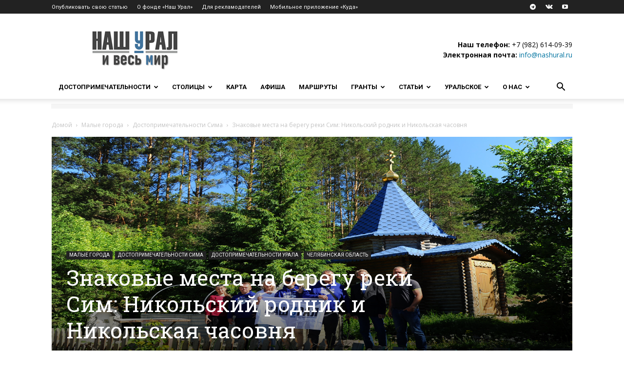

--- FILE ---
content_type: text/html; charset=UTF-8
request_url: https://nashural.ru/wp-admin/admin-ajax.php?td_theme_name=Newspaper&v=12.5.1
body_size: -28
content:
{"100051":1107}

--- FILE ---
content_type: text/css; charset=utf-8
request_url: https://nashural.ru/assets/cache/min/1/assets/plugins/popov_form_subscribe/style.css?ver=1742758529
body_size: 580
content:
#sub_form{z-index:9999999;background-color:#fff;max-width:500px;padding:20px 20px 40px;border:10px solid rgba(0,0,0,.1);position:fixed;bottom:-1000px;right:0;transition:all 1s 0s}#sub_form.show{bottom:45px}#sub_form .headline{color:#222;font-size:24px;font-weight:700;text-align:center;margin-top:0;margin-bottom:10px}#sub_form .text{color:#222;font-size:16px;margin-bottom:10px;line-height:1.6;font-weight:400;text-rendering:optimizeLegibility;margin-top:0}#sub_form .text_2{font-size:14px;margin-bottom:20px;opacity:.9}#sub_form .personal{font-size:12px;text-align:center;opacity:.7}#sub_form input:not([type=checkbox]){height:40px;display:block;font-size:16px;margin-bottom:10px}#sub_form input[type=submit]{width:100%;background-color:#0074a0;margin-top:15px;border-radius:3px;font-size:22px}#sub_form input[disabled]{pointer-events:none;opacity:.6}#sub_form label{gap:10px;font-size:16px;display:flex}#sub_form label input{display:unset;margin-top:5px}#sub_form label span span{font-size:12px;opacity:.8;display:block}#sub_form .message{position:absolute;width:90%;bottom:5px;left:5%;text-align:center;background-color:#ff9797}#sub_form .message.success{background-color:#c9ff97}#sub_form .close{position:absolute;transform:rotate(45deg);right:10px;top:10px;color:#000;cursor:pointer;font-size:25px;z-index:999}#sub_form .finish{font-size:20px;display:none;position:absolute;width:100%;height:100%;background-color:#fff;left:0;top:0;text-align:center;justify-content:center;flex-direction:column}#sub_form .finish.show{display:flex}#sub_form .finish img{display:inline-block;margin:2rem auto}@media (max-width:767px){#sub_form.show{bottom:0}}